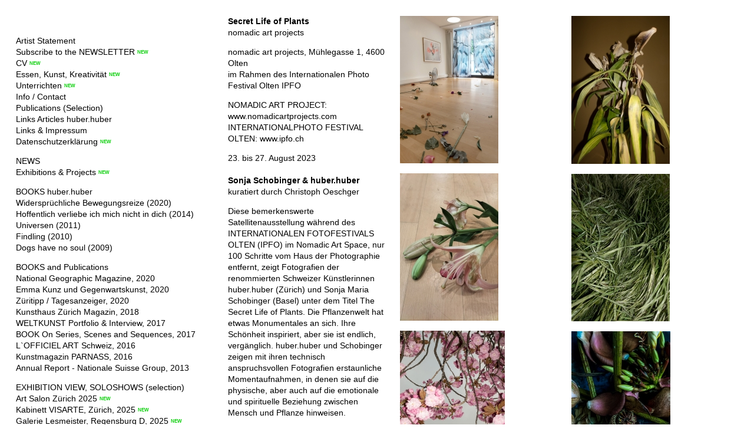

--- FILE ---
content_type: text/html; charset=utf-8
request_url: https://huberhuber.com/index.php/exhibition/secret-life-of-plants-2023/
body_size: 12525
content:
<!doctype html>
<html lang='de-de'>
<head>
<meta charset='utf-8'>
<title>Secret Life of Plants, 2023 : HUBER.HUBER</title>

<link rel='alternate' type='application/rss+xml' title='RSS' href='https://huberhuber.com/xml/' />
<link rel='stylesheet' href='https://huberhuber.com/ndxzsite/huber/reset.css?v=2.1.6' type='text/css' />
<link rel='stylesheet' href='https://huberhuber.com/ndxzsite/huber/base.css?v=2.1.6' type='text/css' />
<link rel='stylesheet' href='https://huberhuber.com/ndxzsite/huber/style.css?v=2.1.6' type='text/css' />
<style type='text/css'>
#wrap-columns { width: auto; }
#exhibit .thin #img-container p,
#exhibit .thin #img-container code,
#exhibit .thin #img-container blockquote 
{ width: auto; margin-right: 25px; }
#exhibit .picture a { background: transparent; }
.thin { clear: both; }
.inner-picture { margin-bottom: 0px; }
.picture_holder { margin-bottom: 12px; margin-right: 25px; }
</style>

<script type='text/javascript' src='https://huberhuber.com/ndxzsite/js/jquery.js?v=2.1.6'></script>
<script type='text/javascript' src='https://huberhuber.com/ndxzsite/js/jquery.ndxz_expander.js?v=2.1.6'></script>
<script type='text/javascript' src='https://huberhuber.com/ndxzsite/js/statistics.js?v=2.1.6'></script>
<script type='text/javascript' src='https://huberhuber.com/ndxzsite/js/jquery.columnizer.js?v=2.1.6'></script>
<script type='text/javascript'>
var baseurl = 'https://huberhuber.com';
var column_width = 25;
var image_width = 250;
</script>

<script type='text/javascript'>
$(document).ready(function()
{
	$('.picture_holder').addClass('dontsplit');
$('#img-container').columnize({ width: 275, lastNeverTallest: true });
	$('ul.section').ndxzExpander();
});
</script>

</head>
<body class='exhibits section-8 exhibit-551 format-documenta'>
<div id='index'>
<div class='container'>

<div class='top'><p><script src="https://app.privacybee.io/cookie-banner.js" website-id="cmeigrly201gl1283m9mcepk5"></script><br />
</p></div>
<ul class='section' id='section_1'>
<li id='exhibit_544' class='exhibit_title'><a href='https://huberhuber.com/index.php/artist-statement-2023/'>Artist Statement</a></li>
<li id='exhibit_451' class='exhibit_title'><a href='https://huberhuber.com/index.php/newsletter/'>Subscribe to the NEWSLETTER</a>&nbsp;<sup class='new_exhibit'></sup></li>
<li id='exhibit_131' class='exhibit_title'><a href='https://huberhuber.com/index.php/cv/'>CV</a>&nbsp;<sup class='new_exhibit'></sup></li>
<li id='exhibit_579' class='exhibit_title'><a href='https://huberhuber.com/index.php/essen-kunst-kreativitaet/'>Essen, Kunst, Kreativität</a>&nbsp;<sup class='new_exhibit'></sup></li>
<li id='exhibit_563' class='exhibit_title'><a href='https://huberhuber.com/index.php/teaching/'>Unterrichten</a>&nbsp;<sup class='new_exhibit'></sup></li>
<li id='exhibit_128' class='exhibit_title'><a href='https://huberhuber.com/index.php/info--contact/'>Info / Contact</a></li>
<li id='exhibit_136' class='exhibit_title'><a href='https://huberhuber.com/index.php/publications-selection/'>Publications (Selection)</a></li>
<li id='exhibit_19' class='exhibit_title'><a href='https://huberhuber.com/index.php/links-articles-/'>Links Articles huber.huber</a></li>
<li id='exhibit_164' class='exhibit_title'><a href='https://huberhuber.com/index.php/impressum/links--impressum/'>Links & Impressum</a></li>
<li id='exhibit_543' class='exhibit_title'><a href='https://huberhuber.com/index.php/datenschutzerklaerung/2/'>Datenschutzerklärung</a>&nbsp;<sup class='new_exhibit'></sup></li>
</ul>
<ul class='section' id='section_21'>
<li id='section_title_21'><span id='section_link_21' class='section_title'>NEWS</span>
<ul>
<li id='exhibit_287' class='exhibit_title'><a href='https://huberhuber.com/index.php/news/news/'>Exhibitions & Projects</a>&nbsp;<sup class='new_exhibit'></sup></li>
</ul>
</li>
</ul>
<ul class='section' id='section_15'>
<li id='section_title_15'><span id='section_link_15' class='section_title'>BOOKS huber.huber</span>
<ul>
<li id='exhibit_423' class='exhibit_title'><a href='https://huberhuber.com/index.php/books/widerspruechliche-bewegungsreize-2020/'>Widersprüchliche Bewegungsreize (2020)</a></li>
<li id='exhibit_253' class='exhibit_title'><a href='https://huberhuber.com/index.php/books/hoffentlich-verliebe-ich-mich-nicht-in-dich-2014/'>Hoffentlich verliebe ich mich nicht in dich (2014)</a></li>
<li id='exhibit_108' class='exhibit_title'><a href='https://huberhuber.com/index.php/books/universen/'>Universen (2011)</a></li>
<li id='exhibit_112' class='exhibit_title'><a href='https://huberhuber.com/index.php/books/findling-2010/'>Findling (2010)</a></li>
<li id='exhibit_109' class='exhibit_title'><a href='https://huberhuber.com/index.php/books/dogs-have-no-soul/'>Dogs have no soul (2009)</a></li>
</ul>
</li>
</ul>
<ul class='section' id='section_24'>
<li id='section_title_24'><span id='section_link_24' class='section_title'>BOOKS and Publications </span>
<ul>
<li id='exhibit_428' class='exhibit_title'><a href='https://huberhuber.com/index.php/books-and-publications/national-geographic-magazine-2020/'>National Geographic Magazine, 2020</a></li>
<li id='exhibit_430' class='exhibit_title'><a href='https://huberhuber.com/index.php/books-and-publications/emma-kunz-und-gegenwartskunst-2020/'>Emma Kunz und Gegenwartskunst, 2020</a></li>
<li id='exhibit_427' class='exhibit_title'><a href='https://huberhuber.com/index.php/books-and-publications/zueritipp--tagesanzeiger-2020/'>Züritipp / Tagesanzeiger, 2020</a></li>
<li id='exhibit_382' class='exhibit_title'><a href='https://huberhuber.com/index.php/books-and-publications/2018-kunsthaus-zuerich-magazin/'>Kunsthaus Zürich Magazin, 2018</a></li>
<li id='exhibit_345' class='exhibit_title'><a href='https://huberhuber.com/index.php/books-and-publications/weltkunstmagazin-portfolio--interview-2017/'>WELTKUNST Portfolio & Interview, 2017</a></li>
<li id='exhibit_360' class='exhibit_title'><a href='https://huberhuber.com/index.php/books-and-publications/book-on-series-scenes-and-sequences-2017/'>BOOK On Series, Scenes and Sequences, 2017</a></li>
<li id='exhibit_346' class='exhibit_title'><a href='https://huberhuber.com/index.php/books-and-publications/lofficiel-art-schweiz-2016-/'>L`OFFICIEL ART Schweiz, 2016</a></li>
<li id='exhibit_347' class='exhibit_title'><a href='https://huberhuber.com/index.php/books-and-publications/kunstmagazin-parnass-2016/'>Kunstmagazin PARNASS, 2016</a></li>
<li id='exhibit_261' class='exhibit_title'><a href='https://huberhuber.com/index.php/books/annual-report-2012---nationale-suisse-group-2013/'>Annual Report - Nationale Suisse Group, 2013</a></li>
</ul>
</li>
</ul>
<ul class='section' id='section_17'>
<li id='section_title_17'><span id='section_link_17' class='section_title'>EXHIBITION VIEW, SOLOSHOWS (selection)</span>
<ul>
<li id='exhibit_577' class='exhibit_title'><a href='https://huberhuber.com/index.php/solo/art-salon-zuerich-2015/'>Art Salon Zürich 2025</a>&nbsp;<sup class='new_exhibit'></sup></li>
<li id='exhibit_576' class='exhibit_title'><a href='https://huberhuber.com/index.php/solo/kabinet-visarte-zuerich-2025/'>Kabinett VISARTE, Zürich, 2025</a>&nbsp;<sup class='new_exhibit'></sup></li>
<li id='exhibit_570' class='exhibit_title'><a href='https://huberhuber.com/index.php/solo/no-harmony/'>Galerie Lesmeister, Regensburg D, 2025</a>&nbsp;<sup class='new_exhibit'></sup></li>
<li id='exhibit_565' class='exhibit_title'><a href='https://huberhuber.com/index.php/solo/ameo-zuerich-202425/'>Ameo, Zürich 2024/25</a></li>
<li id='exhibit_548' class='exhibit_title'><a href='https://huberhuber.com/index.php/solo/kunstmuseum-olten-ch-2024/'>Kunstmuseum Olten, CH, 2024</a></li>
<li id='exhibit_528' class='exhibit_title'><a href='https://huberhuber.com/index.php/solo/galerie-luciano-fasciati-chur-ch/'>Galerie Luciano Fasciati, Chur CH, 2023</a></li>
<li id='exhibit_514' class='exhibit_title'><a href='https://huberhuber.com/index.php/solo/kunsthalle-wil-wil-ch/'>Kunsthalle Wil, Wil CH, 2022</a></li>
<li id='exhibit_497' class='exhibit_title'><a href='https://huberhuber.com/index.php/solo/kunstkasten-winterthur-ch-2022/'>Kunstkasten, Winterthur CH, 2022</a></li>
<li id='exhibit_493' class='exhibit_title'><a href='https://huberhuber.com/index.php/solo/galerie-duflonracz-bern-ch-2022/'>Galerie DuflonRacz, Bern CH, 2022</a></li>
<li id='exhibit_485' class='exhibit_title'><a href='https://huberhuber.com/index.php/solo/universitaetskirche-marburg-d-2022/'>Universitätskirche Marburg D, 2022</a></li>
<li id='exhibit_446' class='exhibit_title'><a href='https://huberhuber.com/index.php/solo/kunsthaus-zofingen-ch-2020/'>Kunsthaus Zofingen CH, 2020</a></li>
<li id='exhibit_445' class='exhibit_title'><a href='https://huberhuber.com/index.php/solo/kirche-industrie-zuerich-2020/'>Kirche Industrie, Zürich, 2020</a></li>
<li id='exhibit_415' class='exhibit_title'><a href='https://huberhuber.com/index.php/exhibition/galerie-duflonracz-bruxelle-be-2019/'>Galerie DuflonRacz, Bruxelle BE, 2019</a></li>
<li id='exhibit_385' class='exhibit_title'><a href='https://huberhuber.com/index.php/solo/naturhistorisches-museum-bern-2018/'>Naturhistorisches Museum Bern, 2018</a></li>
<li id='exhibit_384' class='exhibit_title'><a href='https://huberhuber.com/index.php/solo/galerie-duflonracz-bern-2018/'>Galerie DuflonRacz, Bern, 2018</a></li>
<li id='exhibit_373' class='exhibit_title'><a href='https://huberhuber.com/index.php/solo/kunstraum-aarau-ch-2018/'>Kunstraum Aarau CH, 2018</a></li>
<li id='exhibit_367' class='exhibit_title'><a href='https://huberhuber.com/index.php/solo/aux-losanges-tschiertschen-ch/'>Aux Losanges, Tschiertschen CH, 2018</a></li>
<li id='exhibit_359' class='exhibit_title'><a href='https://huberhuber.com/index.php/solo/galerie-widmertheodoridis-eschlikon-ch/'>Galerie widmertheodoridis, Eschlikon CH, 2017</a></li>
<li id='exhibit_357' class='exhibit_title'><a href='https://huberhuber.com/index.php/solo/helvetia-art-foyer-basel-2017/'>Helvetia Art Foyer, Basel, 2017</a></li>
<li id='exhibit_356' class='exhibit_title'><a href='https://huberhuber.com/index.php/solo/unseen-co-op-amsterdam-nl-2017/'>Unseen CO-OP, Amsterdam NL, 2017</a></li>
<li id='exhibit_343' class='exhibit_title'><a href='https://huberhuber.com/index.php/solo/galerie-isabelle-lesmeister-regensburg-d/'>Galerie Lesmeister, Regensburg D, 2017</a></li>
<li id='exhibit_340' class='exhibit_title'><a href='https://huberhuber.com/index.php/solo/reformierte-kirche-zuerich-altstetten-2017/'>Reformierte Kirche Zürich Altstetten, 2017</a></li>
<li id='exhibit_338' class='exhibit_title'><a href='https://huberhuber.com/index.php/solo/galerie-duflonracz-bruxelle-2016/'>Galerie DuflonRacz, Bruxelle BE, 2016</a></li>
<li id='exhibit_336' class='exhibit_title'><a href='https://huberhuber.com/index.php/solo/kers-gallery-amsterdam-nl-2016/'>Kers Gallery, Amsterdam NL, 2016</a></li>
<li id='exhibit_319' class='exhibit_title'><a href='https://huberhuber.com/index.php/solo/galerie-duflonracz-bern-2016/'>Galerie DuflonRacz, Bern 2016</a></li>
<li id='exhibit_318' class='exhibit_title'><a href='https://huberhuber.com/index.php/solo/kunsthallea-arbon-arbon-2016/'>Kunsthalle Arbon, 2016</a></li>
<li id='exhibit_327' class='exhibit_title'><a href='https://huberhuber.com/index.php/solo/presse-kunsthalle-arbon/'>Presse: Kunsthalle Arbon</a></li>
<li id='exhibit_311' class='exhibit_title'><a href='https://huberhuber.com/index.php/solo/tableau-zurich-2015/'>TABLEAU ZURICH, 2015</a></li>
<li id='exhibit_303' class='exhibit_title'><a href='https://huberhuber.com/index.php/solo/aragauer-kunsthaus-aarau-2015/'>Aargauer Kunsthaus, Aarau, 2015</a></li>
<li id='exhibit_307' class='exhibit_title'><a href='https://huberhuber.com/index.php/solo/aarauer-kunsthaus-handout/'>Aarauer Kunsthaus Handout E / D</a></li>
<li id='exhibit_308' class='exhibit_title'><a href='https://huberhuber.com/index.php/solo/presse-aargauer-kunsthaus/'>Presse: Aargauer Kunsthaus</a></li>
<li id='exhibit_249' class='exhibit_title'><a href='https://huberhuber.com/index.php/solo/museum-baerengasse-zuerich-2014/'>Museum Bärengasse, Zürich, 2014</a></li>
<li id='exhibit_243' class='exhibit_title'><a href='https://huberhuber.com/index.php/solo/galerie-pesko-lenzerheide-2013/'>Galerie Pesko, Lenzerheide, 2013</a></li>
<li id='exhibit_238' class='exhibit_title'><a href='https://huberhuber.com/index.php/solo/forum-vebikus-schaffhausen-2013/'>Forum Vebikus, Schaffhausen, 2013</a></li>
<li id='exhibit_227' class='exhibit_title'><a href='https://huberhuber.com/index.php/solo/hauser-gallery-zuerich-2013/'>Hauser Gallery, Zürich, 2013</a></li>
<li id='exhibit_226' class='exhibit_title'><a href='https://huberhuber.com/index.php/solo/duflonracz--artcontemporain-bern-2013/'>Galerie DuflonRacz, Bern, 2013</a></li>
<li id='exhibit_210' class='exhibit_title'><a href='https://huberhuber.com/index.php/solo/widmertheodoridis-contemporary-zuerich-2012-/'>Projectspace Ehegraben Zürich, 2012</a></li>
<li id='exhibit_205' class='exhibit_title'><a href='https://huberhuber.com/index.php/lokal-int-biel-2012/'>Lokal-Int Biel, 2012</a></li>
<li id='exhibit_192' class='exhibit_title'><a href='https://huberhuber.com/index.php/solo/micamera-milano-2012/'>MiCamera Milano, 2012</a></li>
<li id='exhibit_110' class='exhibit_title'><a href='https://huberhuber.com/index.php/exhibition/show-dienstgebaeude-zuerich-2011/'>Dienstgebäude Zürich, 2011</a></li>
<li id='exhibit_117' class='exhibit_title'><a href='https://huberhuber.com/index.php/exhibition/solo-etagen-loeb-bern-2011/'>Etagen Loeb Bern, 2011</a></li>
<li id='exhibit_116' class='exhibit_title'><a href='https://huberhuber.com/index.php/exhibition/solo-froh-ussicht-samstagern-2010/'>Froh Ussicht Samstagern, 2010</a></li>
<li id='exhibit_183' class='exhibit_title'><a href='https://huberhuber.com/index.php/presse/'>Presse: Froh Ussicht</a></li>
<li id='exhibit_118' class='exhibit_title'><a href='https://huberhuber.com/index.php/exhibition/solo-grand-palais-bern-2010/'>Grand Palais Bern, 2010</a></li>
<li id='exhibit_115' class='exhibit_title'><a href='https://huberhuber.com/index.php/exhibition/solo-museo-c-darte-lugano-2009-/'>Museo C. d'Arte Lugano, 2009</a></li>
<li id='exhibit_127' class='exhibit_title'><a href='https://huberhuber.com/index.php/exhibition/solo-galerie-reinhard-hauff-stuttgart-2009/'>Galerie Reinhard Hauff Stuttgart, 2009</a></li>
<li id='exhibit_119' class='exhibit_title'><a href='https://huberhuber.com/index.php/exhibition/solo-galerie-links-bern-2009/'>Galerie LINKS Bern, 2009</a></li>
<li id='exhibit_17' class='exhibit_title'><a href='https://huberhuber.com/index.php/exhibition/show-kunsthaus-glarus/'>Kunsthaus Glarus, 2008</a></li>
<li id='exhibit_125' class='exhibit_title'><a href='https://huberhuber.com/index.php/exhibition/solo-suzie-q-g-van-orsouw-zuerich-2007/'>Suzie Q (van Orsouw) Zürich, 2007</a></li>
<li id='exhibit_173' class='exhibit_title'><a href='https://huberhuber.com/index.php/solo/presse/'> Presse: Suzie Q</a></li>
<li id='exhibit_126' class='exhibit_title'><a href='https://huberhuber.com/index.php/exhibition/solo-gallery-c-g-boerner-nyc-2007/'>Solo Gallery C. G. Boerner NYC, 2007</a></li>
<li id='exhibit_155' class='exhibit_title'><a href='https://huberhuber.com/index.php/solo/kulturpreis-julius-baer-2006/'>Kulturpreis Julius Bär, 2006</a></li>
</ul>
</li>
</ul>
<ul class='section active_section' id='section_8'>
<li id='section_title_8'><span id='section_link_8' class='section_title'>EXHIBITION VIEW, GROUPSHOWS (selection)</span>
<ul>
<li id='exhibit_580' class='exhibit_title'><a href='https://huberhuber.com/index.php/exhibition/garten-der-wildnis-2025/'>Garten der Wildnis, 2025</a>&nbsp;<sup class='new_exhibit'></sup></li>
<li id='exhibit_575' class='exhibit_title'><a href='https://huberhuber.com/index.php/exhibition/der-duft-von-gras-2025/'>Der Duft von Gras, 2025</a>&nbsp;<sup class='new_exhibit'></sup></li>
<li id='exhibit_573' class='exhibit_title'><a href='https://huberhuber.com/index.php/exhibition/in-der-zwischenloesung-2025/'>In der Zwischenlösung, 2025</a>&nbsp;<sup class='new_exhibit'></sup></li>
<li id='exhibit_566' class='exhibit_title'><a href='https://huberhuber.com/index.php/exhibition/modell-neutralitaet/'>Modell Neutralität, 2025</a>&nbsp;<sup class='new_exhibit'></sup></li>
<li id='exhibit_564' class='exhibit_title'><a href='https://huberhuber.com/index.php/exhibition/flag-2024/'>FLAG, 2024</a></li>
<li id='exhibit_554' class='exhibit_title'><a href='https://huberhuber.com/index.php/exhibition/sag-mir-wo-die-blumen-sind-2024/'>Sag mir, wo die Blumen sind, 2024</a></li>
<li id='exhibit_553' class='exhibit_title'><a href='https://huberhuber.com/index.php/exhibition/im-rauschen-der-dinge-2024/'>Im Rausch(en) der Dinge, 2024</a></li>
<li id='exhibit_550' class='exhibit_title'><a href='https://huberhuber.com/index.php/exhibition/werkschau-23-kanton-zuerich-2023/'>Werkschau 23, Kanton Zürich 2023</a></li>
<li id='exhibit_549' class='exhibit_title'><a href='https://huberhuber.com/index.php/exhibition/grosse-regionale-202324/'>Grosse Regionale, 2023</a></li>
<li id='exhibit_552' class='exhibit_title'><a href='https://huberhuber.com/index.php/exhibition/les-choses-dici-bas-2023/'>Les choses d'ici-bas, 2023</a></li>
<li id='exhibit_551' class='exhibit_title active'><a href='https://huberhuber.com/index.php/exhibition/secret-life-of-plants-2023/'>Secret Life of Plants, 2023</a></li>
<li id='exhibit_532' class='exhibit_title'><a href='https://huberhuber.com/index.php/exhibition/franz-hohler-hallo-guten-tag-oder-gute-nacht/'>Franz Hohler - Hallo. Guten Tag ..., 2023</a></li>
<li id='exhibit_529' class='exhibit_title'><a href='https://huberhuber.com/index.php/exhibition/3-stockwerk-2023/'>3. Stockwerk, 2023</a></li>
<li id='exhibit_517' class='exhibit_title'><a href='https://huberhuber.com/index.php/exhibition/hotel-noel---the-christmas-paradox-2022/'>HOTEL NOËL - The Christmas Paradox, 2022</a></li>
<li id='exhibit_515' class='exhibit_title'><a href='https://huberhuber.com/index.php/exhibition/fuer-immer-wald-2022/'>Für immer Wald, 2022</a></li>
<li id='exhibit_502' class='exhibit_title'><a href='https://huberhuber.com/index.php/exhibition/ecouter-la-terre-2022/'>Écouter la Terre, 2022</a></li>
<li id='exhibit_498' class='exhibit_title'><a href='https://huberhuber.com/index.php/exhibition/-take-care-kunst-und-medizin-2022/'> Take Care: Kunst und Medizin, 2022</a></li>
<li id='exhibit_495' class='exhibit_title'><a href='https://huberhuber.com/index.php/exhibition/akkustik-2022/'>AkkUSTIK, 2022</a></li>
<li id='exhibit_494' class='exhibit_title'><a href='https://huberhuber.com/index.php/exhibition/salon-de-printemps-2022/'>salon de printemps, 2022</a></li>
<li id='exhibit_481' class='exhibit_title'><a href='https://huberhuber.com/index.php/exhibition/auswahl-2021-2021/'>Auswahl 2021, 2021</a></li>
<li id='exhibit_478' class='exhibit_title'><a href='https://huberhuber.com/index.php/exhibition/xxl-le-dessin-en-grand-2021/'>XXL Le dessin en grand, 2021</a></li>
<li id='exhibit_477' class='exhibit_title'><a href='https://huberhuber.com/index.php/exhibition/art-dschieta---gletscherschmelze-2021/'>ART DSCHIETA - Gletscherschmelze, 2021</a></li>
<li id='exhibit_472' class='exhibit_title'><a href='https://huberhuber.com/index.php/exhibition/biennale-voruebergehend-2021/'>Biennale VORÜBER_GEHEND, 2021</a></li>
<li id='exhibit_461' class='exhibit_title'><a href='https://huberhuber.com/index.php/exhibition/memory-2021/'>Memory, 2021</a></li>
<li id='exhibit_450' class='exhibit_title'><a href='https://huberhuber.com/index.php/exhibition/stillleben-2020/'>STILL_LEBEN, 2020</a></li>
<li id='exhibit_447' class='exhibit_title'><a href='https://huberhuber.com/index.php/exhibition/an-unsubstantial-territory-2020/'>An Unsubstantial Territory, 2020</a></li>
<li id='exhibit_441' class='exhibit_title'><a href='https://huberhuber.com/index.php/exhibition/werkschau-20-kanton-zuerich-2020/'>Werkschau 20, Kanton Zürich, 2020</a></li>
<li id='exhibit_440' class='exhibit_title'><a href='https://huberhuber.com/index.php/exhibition/art-biesenthal-2020-/'>ART Biesenthal 2020 </a></li>
<li id='exhibit_438' class='exhibit_title'><a href='https://huberhuber.com/index.php/exhibition/last-exit-eden-2020/'>Last Exit Eden, 2020</a></li>
<li id='exhibit_432' class='exhibit_title'><a href='https://huberhuber.com/index.php/exhibition/die-grosse-gartenshow-2020/'>Die grosse Gartenshow, 2020</a></li>
<li id='exhibit_429' class='exhibit_title'><a href='https://huberhuber.com/index.php/exhibition/emma-kunz-und-gegenwartskunst-2020/'>Emma Kunz und Gegenwartskunst, 2020</a></li>
<li id='exhibit_425' class='exhibit_title'><a href='https://huberhuber.com/index.php/exhibition/vorsicht-2020/'>VOR_SICHT, 2020</a></li>
<li id='exhibit_417' class='exhibit_title'><a href='https://huberhuber.com/index.php/exhibition/werkschau-19-kanton-zuerich-2019/'>Werkschau 19, Kanton Zürich 2019</a></li>
<li id='exhibit_422' class='exhibit_title'><a href='https://huberhuber.com/index.php/exhibition/natur--zwischen-sehnsucht--wirklichkeit-2019-/'>NATUR – ZWISCHEN SEHNSUCHT & WIRKLICHKEIT, 2019 </a></li>
<li id='exhibit_414' class='exhibit_title'><a href='https://huberhuber.com/index.php/exhibition/double-trouble-2019/'>double trouble, 2019</a></li>
<li id='exhibit_412' class='exhibit_title'><a href='https://huberhuber.com/index.php/exhibition/begegnungen---rosenhuegel-chur-2019/'>BEGEGNUNGEN - Rosenhügel Chur, 2019</a></li>
<li id='exhibit_404' class='exhibit_title'><a href='https://huberhuber.com/index.php/exhibition/value-the-process-2019/'>Value the Process, 2019</a></li>
<li id='exhibit_401' class='exhibit_title'><a href='https://huberhuber.com/index.php/exhibition/serendipity-i/'>Serendipity I, 2019</a></li>
<li id='exhibit_387' class='exhibit_title'><a href='https://huberhuber.com/index.php/exhibition/textil-2019/'>TEXT_IL, 2019</a></li>
<li id='exhibit_402' class='exhibit_title'><a href='https://huberhuber.com/index.php/exhibition/heimspiel-2018/'>Heimspiel, 2018</a></li>
<li id='exhibit_374' class='exhibit_title'><a href='https://huberhuber.com/index.php/exhibition/ist-gut-nicht-gut-genug-2018/'>Ist gut nicht gut genug? 2018</a></li>
<li id='exhibit_389' class='exhibit_title'><a href='https://huberhuber.com/index.php/exhibition/zeichnen-2018/'>ZEICH(N)EN, 2018</a></li>
<li id='exhibit_375' class='exhibit_title'><a href='https://huberhuber.com/index.php/exhibition/white-noise-2018/'>white noise, 2018</a></li>
<li id='exhibit_388' class='exhibit_title'><a href='https://huberhuber.com/index.php/exhibition/stadt-land-fluss-2018/'>Stadt Land Fluss, 2018</a></li>
<li id='exhibit_358' class='exhibit_title'><a href='https://huberhuber.com/index.php/exhibition/werkschau-kanton-zuerich-2017/'>Werkschau 2017, Kanton Zürich, 2017</a></li>
<li id='exhibit_354' class='exhibit_title'><a href='https://huberhuber.com/index.php/exhibition/on-series-scenes-and-sequences-2017/'>On Series, Scenes and Sequences, 2017</a></li>
<li id='exhibit_355' class='exhibit_title'><a href='https://huberhuber.com/index.php/exhibition/corridor-iii-valdemar-daa-2017/'>«Corridor III: VALDEMAR DAA», 2017</a></li>
<li id='exhibit_349' class='exhibit_title'><a href='https://huberhuber.com/index.php/exhibition/biennale-refugium-2017/'>Biennale «Refugium», 2017</a></li>
<li id='exhibit_335' class='exhibit_title'><a href='https://huberhuber.com/index.php/exhibition/will-nature-make-a-man-of-me-yet-2016/'>Will Nature Make A Man Of Me Yet?, 2016</a></li>
<li id='exhibit_321' class='exhibit_title'><a href='https://huberhuber.com/index.php/exhibition/am-ort-art-public-chur-2016/'>AM ORT art public chur, 2016</a></li>
<li id='exhibit_312' class='exhibit_title'><a href='https://huberhuber.com/index.php/exhibition/werkschau-kanton-zuerich-2015/'>Werkschau Kanton Zürich, 2015</a></li>
<li id='exhibit_310' class='exhibit_title'><a href='https://huberhuber.com/index.php/exhibition/vatikan-tanz--alte-tapeten-2015/'>Vatikan, Tanz & alte Tapeten, 2015</a></li>
<li id='exhibit_302' class='exhibit_title'><a href='https://huberhuber.com/index.php/exhibition/kristall-2015/'>Kristall, 2015</a></li>
<li id='exhibit_270' class='exhibit_title'><a href='https://huberhuber.com/index.php/exhibition/anthroposphere-201415/'>Anthroposphere, 2014/15</a></li>
<li id='exhibit_265' class='exhibit_title'><a href='https://huberhuber.com/index.php/exhibition/herrliche-zeiten-2014/'>"Herrliche Zeiten", 2014</a></li>
<li id='exhibit_257' class='exhibit_title'><a href='https://huberhuber.com/index.php/exhibition/crash-on-you-2014/'>CRASH ON YOU, 2014</a></li>
<li id='exhibit_251' class='exhibit_title'><a href='https://huberhuber.com/index.php/exhibition/devant-derriere-2014/'>devant derrière, 2014</a></li>
<li id='exhibit_248' class='exhibit_title'><a href='https://huberhuber.com/index.php/exhibition/-the-museum-of-the-unwanted/'>The Museum of the Unwanted, 2014</a></li>
<li id='exhibit_237' class='exhibit_title'><a href='https://huberhuber.com/index.php/exhibition/blow-flies-2013/'>Blow Flies, 2013</a></li>
<li id='exhibit_228' class='exhibit_title'><a href='https://huberhuber.com/index.php/exhibition/talk-to-the-hand-2013/'>Talk to the Hand, 2013</a></li>
<li id='exhibit_222' class='exhibit_title'><a href='https://huberhuber.com/index.php/exhibition/formungen-2012/'>Formungen, 2012</a></li>
<li id='exhibit_206' class='exhibit_title'><a href='https://huberhuber.com/index.php/exhibition/swiss-art-awards-2012/'>Swiss Art Awards, 2012</a></li>
<li id='exhibit_207' class='exhibit_title'><a href='https://huberhuber.com/index.php/exhibition/arte-hotel-breagaglia-2012/'>Arte Hotel Bregaglia, 2012</a></li>
<li id='exhibit_200' class='exhibit_title'><a href='https://huberhuber.com/index.php/exhibition/shine-on-you-crazy-diamond-2012/'>Shine On You Crazy Diamond, 2012</a></li>
<li id='exhibit_199' class='exhibit_title'><a href='https://huberhuber.com/index.php/exhibition/saeen-ernten-gluecklich-sein-2012/'>«Säen, ernten, glücklich sein», 2012</a></li>
<li id='exhibit_195' class='exhibit_title'><a href='https://huberhuber.com/index.php/exhibition/wuchern-und-wachsen-2012/'>wuchern und wachsen, 2012</a></li>
<li id='exhibit_196' class='exhibit_title'><a href='https://huberhuber.com/index.php/exhibition/abwehr-2012/'>Abwehr, 2012</a></li>
<li id='exhibit_187' class='exhibit_title'><a href='https://huberhuber.com/index.php/exhibition/tired-of-the-guessing-game---episode-ii-2012/'>Tired of the Guessing Game - Episode II, 2012</a></li>
<li id='exhibit_161' class='exhibit_title'><a href='https://huberhuber.com/index.php/exhibition/meine-fuesse-gehen-lieber-aus-der-zeit-2011/'>Meine Füße gehen lieber aus der Zeit. 2011</a></li>
<li id='exhibit_159' class='exhibit_title'><a href='https://huberhuber.com/index.php/exhibition/neuzugaenge-des-glarner-kunstvereins-2011/'>Neuzugänge des Glarner Kunstvereins, 2011</a></li>
<li id='exhibit_151' class='exhibit_title'><a href='https://huberhuber.com/index.php/exhibition/voici-un-dessin-suisse-1990---2010-group-2011/'>Voici un dessin suisse, 2011</a></li>
<li id='exhibit_149' class='exhibit_title'><a href='https://huberhuber.com/index.php/exhibition/arte-hotel-bregaglia-group-2011/'>Arte Hotel Bregaglia, 2011</a></li>
<li id='exhibit_162' class='exhibit_title'><a href='https://huberhuber.com/index.php/exhibition/portrait-of-the-artist-as-a-young-man-2011/'>Portrait of the Artist as a Young Man, 2011</a></li>
<li id='exhibit_231' class='exhibit_title'><a href='https://huberhuber.com/index.php/exhibition/ich-tier-du-mensch-2010/'>Ich Tier! (Du Mensch), 2010</a></li>
<li id='exhibit_181' class='exhibit_title'><a href='https://huberhuber.com/index.php/exhibition/yesterday-will-be-better-2010/'>Yesterday Will Be Better, 2010</a></li>
<li id='exhibit_145' class='exhibit_title'><a href='https://huberhuber.com/index.php/exhibition/a-thousand-endless-tales-group-2010/'>A Thousand Endless Tales, 2010</a></li>
<li id='exhibit_152' class='exhibit_title'><a href='https://huberhuber.com/index.php/exhibition/sperrgut-2010/'>Sperrgut, 2010</a></li>
<li id='exhibit_185' class='exhibit_title'><a href='https://huberhuber.com/index.php/exhibition/paarkunst-2010/'>Paarkunst, 2010</a></li>
<li id='exhibit_154' class='exhibit_title'><a href='https://huberhuber.com/index.php/exhibition/winternachtgarten-200910/'>Winternachtgarten, 2009/10</a></li>
<li id='exhibit_153' class='exhibit_title'><a href='https://huberhuber.com/index.php/exhibition/stipendium-vordenberge-gildewart-2009/'>Stipendium Vordemberge-Gildewart, 2009</a></li>
<li id='exhibit_157' class='exhibit_title'><a href='https://huberhuber.com/index.php/exhibition/the-garden-of-forking-paths-2009/'>the garden of forking paths, 2009</a></li>
<li id='exhibit_156' class='exhibit_title'><a href='https://huberhuber.com/index.php/exhibition/botanischer-wahnsinn/'>Botanischer Wahnsinn, 2009</a></li>
<li id='exhibit_160' class='exhibit_title'><a href='https://huberhuber.com/index.php/exhibition/shifting-identities-20082009/'>Shifting Identities, 2008/2009</a></li>
<li id='exhibit_158' class='exhibit_title'><a href='https://huberhuber.com/index.php/exhibition/nature-revisted-2007/'>nature revisted, 2007</a></li>
<li id='exhibit_150' class='exhibit_title'><a href='https://huberhuber.com/index.php/exhibition/gastauftritt-the-white-space--group-2006/'>Gastauftritt: The White Space, 2006</a></li>
</ul>
</li>
</ul>
<ul class='section' id='section_9'>
<li id='section_title_9'><span id='section_link_9' class='section_title'>SCULPTURES & OBJECTS</span>
<ul>
<li id='exhibit_582' class='exhibit_title'><a href='https://huberhuber.com/index.php/sculpures/vogelhaeuser-seleger-moor-2025/'>Vogelhäuser (Seleger Moor), 2025</a>&nbsp;<sup class='new_exhibit'></sup></li>
<li id='exhibit_539' class='exhibit_title'><a href='https://huberhuber.com/index.php/sculpures/whiteout-2023/'>Whiteout, 2023</a>&nbsp;<sup class='new_exhibit'></sup></li>
<li id='exhibit_561' class='exhibit_title'><a href='https://huberhuber.com/index.php/sculpures/from-another-world-2023/'>from another world, 2023</a>&nbsp;<sup class='new_exhibit'></sup></li>
<li id='exhibit_560' class='exhibit_title'><a href='https://huberhuber.com/index.php/sculpures/souvenir-2023/'>Souvenir, 2023</a>&nbsp;<sup class='new_exhibit'></sup></li>
<li id='exhibit_538' class='exhibit_title'><a href='https://huberhuber.com/index.php/sculpures/kuro---farben-der-nacht-2023/'>Kuro - Farben der Nacht, 2023</a></li>
<li id='exhibit_537' class='exhibit_title'><a href='https://huberhuber.com/index.php/sculpures/melancholia-2022/'>Melancholia, 2022</a></li>
<li id='exhibit_534' class='exhibit_title'><a href='https://huberhuber.com/index.php/sculpures/motoroel--autolack-2022/'>Motoröl & Autolack, 2022</a></li>
<li id='exhibit_536' class='exhibit_title'><a href='https://huberhuber.com/index.php/sculpures/ueberhitzung-2022/'>Überhitzung, 2022</a></li>
<li id='exhibit_500' class='exhibit_title'><a href='https://huberhuber.com/index.php/sculpures/phantominsel-2022/'>Phantominsel, 2022</a></li>
<li id='exhibit_499' class='exhibit_title'><a href='https://huberhuber.com/index.php/sculpures/fleischfressende-pflanze-2022/'>Fleischfressende Pflanze, 2022</a></li>
<li id='exhibit_475' class='exhibit_title'><a href='https://huberhuber.com/index.php/sculpures/eisberg-2021/'>Eisberg, 2021</a></li>
<li id='exhibit_463' class='exhibit_title'><a href='https://huberhuber.com/index.php/sculpures/wassertraeger-2020/'>Wasserträger, 2020</a></li>
<li id='exhibit_458' class='exhibit_title'><a href='https://huberhuber.com/index.php/sculpures/monolith-2020/'>Monolith, 2020</a></li>
<li id='exhibit_452' class='exhibit_title'><a href='https://huberhuber.com/index.php/sculpures/energy---green-apple-2020/'>energy - green apple, 2020</a></li>
<li id='exhibit_443' class='exhibit_title'><a href='https://huberhuber.com/index.php/sculpures/kombination-2020/'>Kombination, 2020</a></li>
<li id='exhibit_462' class='exhibit_title'><a href='https://huberhuber.com/index.php/sculpures/yohaku-no-bi-2020/'>Yohaku-no-bi, 2020</a></li>
<li id='exhibit_431' class='exhibit_title'><a href='https://huberhuber.com/index.php/sculpures/human-being-male-2020/'>human being (male), 2020</a></li>
<li id='exhibit_557' class='exhibit_title'><a href='https://huberhuber.com/index.php/sculpures/bienenarchitektur-2019/'>Bienenarchitektur, 2019</a>&nbsp;<sup class='new_exhibit'></sup></li>
<li id='exhibit_420' class='exhibit_title'><a href='https://huberhuber.com/index.php/sculpures/stolen-souls-2019/'>Stolen Souls, 2019</a></li>
<li id='exhibit_413' class='exhibit_title'><a href='https://huberhuber.com/index.php/sculpures/liebe--verschwiegenheit/'>Liebe & Verschwiegenheit, 2019</a></li>
<li id='exhibit_377' class='exhibit_title'><a href='https://huberhuber.com/index.php/sculpures/petrichor-2018/'>Petrichor, 2018</a></li>
<li id='exhibit_386' class='exhibit_title'><a href='https://huberhuber.com/index.php/sculpures/nest-2018/'>Nest, 2018</a></li>
<li id='exhibit_411' class='exhibit_title'><a href='https://huberhuber.com/index.php/sculpures/vogelhaeuser-emmenbruecke-2018/'>Vogelhäuser (Emmenbrücke), 2018</a></li>
<li id='exhibit_407' class='exhibit_title'><a href='https://huberhuber.com/index.php/sculpures/fade-to-black-2018/'>Fade to Black, 2018</a></li>
<li id='exhibit_410' class='exhibit_title'><a href='https://huberhuber.com/index.php/sculpures/stein-der-unwissenden-2018/'>Stein der Unwissenden, 2018</a></li>
<li id='exhibit_408' class='exhibit_title'><a href='https://huberhuber.com/index.php/sculpures/idyll-2018/'>Idyll I, 2018</a></li>
<li id='exhibit_409' class='exhibit_title'><a href='https://huberhuber.com/index.php/sculpures/idyll-ii-2018/'>Idyll II, 2018</a></li>
<li id='exhibit_350' class='exhibit_title'><a href='https://huberhuber.com/index.php/sculpures/versuch-2017/'>Versuch, 2017</a></li>
<li id='exhibit_113' class='exhibit_title'><a href='https://huberhuber.com/index.php/sculpures/the-end-2017/'>THE END, 2017</a></li>
<li id='exhibit_362' class='exhibit_title'><a href='https://huberhuber.com/index.php/sculpures/shelter-2017/'>Shelter, 2017</a></li>
<li id='exhibit_364' class='exhibit_title'><a href='https://huberhuber.com/index.php/melanin-2017/'>Melanin, 2017</a></li>
<li id='exhibit_361' class='exhibit_title'><a href='https://huberhuber.com/index.php/sculpures/figuren-2017/'>Figuren, 2017</a></li>
<li id='exhibit_365' class='exhibit_title'><a href='https://huberhuber.com/index.php/sculpures/interferenz-2017/'>Interferenz, 2017</a></li>
<li id='exhibit_326' class='exhibit_title'><a href='https://huberhuber.com/index.php/sculpures/energy-2016/'>Energy, 2016</a></li>
<li id='exhibit_322' class='exhibit_title'><a href='https://huberhuber.com/index.php/sculpures/ot-rainbow-stones-2016/'>O.T. (Rainbow Stones), 2016</a></li>
<li id='exhibit_329' class='exhibit_title'><a href='https://huberhuber.com/index.php/achatkonstrukt-201516/'>Achatkonstrukt, 2015/16</a></li>
<li id='exhibit_334' class='exhibit_title'><a href='https://huberhuber.com/index.php/sculpures/vogelhaeuser-chur-2016/'>Vogelhäuser (Chur), 2016</a></li>
<li id='exhibit_316' class='exhibit_title'><a href='https://huberhuber.com/index.php/sculpures/findling-vanity-no-3-2015/'>Findling (Vanity NO. 3), 2015</a></li>
<li id='exhibit_300' class='exhibit_title'><a href='https://huberhuber.com/index.php/sculpures/amor-und-psyche-2015/'>Amor und Psyche, 2015</a></li>
<li id='exhibit_317' class='exhibit_title'><a href='https://huberhuber.com/index.php/sculpures/camouflage-2015/'>Camouflage, 2015</a></li>
<li id='exhibit_330' class='exhibit_title'><a href='https://huberhuber.com/index.php/sculpures/verletzungen-2015/'>Verletzungen, 2015</a></li>
<li id='exhibit_297' class='exhibit_title'><a href='https://huberhuber.com/index.php/sculpures/gelehrtensteine-2015/'>Gelehrtensteine, 2015</a></li>
<li id='exhibit_189' class='exhibit_title'><a href='https://huberhuber.com/index.php/sculpures/ot-hybrida-2014/'>O.T. (Hybrida), 2014</a></li>
<li id='exhibit_255' class='exhibit_title'><a href='https://huberhuber.com/index.php/sculpures/energiefeld-2014/'>Energiefeld, 2014</a></li>
<li id='exhibit_254' class='exhibit_title'><a href='https://huberhuber.com/index.php/sculpures/dipol-2014/'>Dipol, 2014</a></li>
<li id='exhibit_262' class='exhibit_title'><a href='https://huberhuber.com/index.php/sculpures/cool-white-2014/'>cool white, 2014</a></li>
<li id='exhibit_233' class='exhibit_title'><a href='https://huberhuber.com/index.php/sculpures/collision-experiment-i-2013/'>Collision Experiment I, 2013</a></li>
<li id='exhibit_256' class='exhibit_title'><a href='https://huberhuber.com/index.php/sculpures/havarie-2013/'>Havarie, 2013</a></li>
<li id='exhibit_246' class='exhibit_title'><a href='https://huberhuber.com/index.php/sculpures/hermetik-2013/'>Hermetik, 2013</a></li>
<li id='exhibit_240' class='exhibit_title'><a href='https://huberhuber.com/index.php/sculpures/tuning-2013/'>Tuning, 2013</a></li>
<li id='exhibit_245' class='exhibit_title'><a href='https://huberhuber.com/index.php/sculpures/elstern-2013/'>Elstern, 2013</a></li>
<li id='exhibit_203' class='exhibit_title'><a href='https://huberhuber.com/index.php/sculpures/mischkristalle-2012/'>Mischkristalle, 2012</a></li>
<li id='exhibit_197' class='exhibit_title'><a href='https://huberhuber.com/index.php/sculpures/human-made-ii-2012/'>Human-Made II, 2012</a></li>
<li id='exhibit_221' class='exhibit_title'><a href='https://huberhuber.com/index.php/sculpures/transformation-2012/'>Transformation, 2012</a></li>
<li id='exhibit_129' class='exhibit_title'><a href='https://huberhuber.com/index.php/sculpures/human-made-butterfly--crystal-2011/'>Human-Made I (...), 2011</a></li>
<li id='exhibit_78' class='exhibit_title'><a href='https://huberhuber.com/index.php/sculpures/myrrha-2011/'>Myrrha, 2011</a></li>
<li id='exhibit_79' class='exhibit_title'><a href='https://huberhuber.com/index.php/sculpures/phoenix-2011/'>Phoenix, 2011</a></li>
<li id='exhibit_75' class='exhibit_title'><a href='https://huberhuber.com/index.php/sculpures/black-newspaper-2011/'>Black Newspaper, 2011</a></li>
<li id='exhibit_81' class='exhibit_title'><a href='https://huberhuber.com/index.php/sculpures/save-our-souls-2011/'>Save our Souls, 2011</a></li>
<li id='exhibit_132' class='exhibit_title'><a href='https://huberhuber.com/index.php/sculpures/blinder-spiegel-2010/'>Blinder Spiegel, 2010</a></li>
<li id='exhibit_74' class='exhibit_title'><a href='https://huberhuber.com/index.php/sculpures/findling-vanity-no1-2010/'>Findling (Vanity NO. 1), 2010</a></li>
<li id='exhibit_73' class='exhibit_title'><a href='https://huberhuber.com/index.php/sculpures/goodbye-blue-sky-2010/'>Goodbye Blue Sky, 2010</a></li>
<li id='exhibit_71' class='exhibit_title'><a href='https://huberhuber.com/index.php/sculpures/vogelhaeuser-rapperswil-2010/'>Vogelhäuser (Rapperswil), 2010</a></li>
<li id='exhibit_68' class='exhibit_title'><a href='https://huberhuber.com/index.php/sculpures/gott-ist-tot-2009/'>Gott IST TOT, 2009</a></li>
<li id='exhibit_67' class='exhibit_title'><a href='https://huberhuber.com/index.php/sculpures/genesis-2009/'>Genesis, 2009</a></li>
<li id='exhibit_66' class='exhibit_title'><a href='https://huberhuber.com/index.php/sculpures/capitalis-1-2009/'>Capitalis 1, 2009</a></li>
<li id='exhibit_65' class='exhibit_title'><a href='https://huberhuber.com/index.php/sculpures/between-them-2009/'>Between them, 2009</a></li>
<li id='exhibit_64' class='exhibit_title'><a href='https://huberhuber.com/index.php/sculpures/aberration-2009/'>Aberration, 2009</a></li>
<li id='exhibit_63' class='exhibit_title'><a href='https://huberhuber.com/index.php/sculpures/vogelhauser-glarus-2008/'>Vogelhäuser (Glarus), 2008</a></li>
<li id='exhibit_62' class='exhibit_title'><a href='https://huberhuber.com/index.php/sculpures/leichter-als-21-gramm--2008/'>Leichter als 21 Gramm, 2008</a></li>
<li id='exhibit_59' class='exhibit_title'><a href='https://huberhuber.com/index.php/sculpures/white-flag--bleached-flag/'>White Flag / Bleached Flag 2007</a></li>
<li id='exhibit_57' class='exhibit_title'><a href='https://huberhuber.com/index.php/sculpures/hidden-track-vogelhaeuser-nyc-2007/'>Hidden Track: Vogelhäuser (NYC), 2007</a></li>
<li id='exhibit_55' class='exhibit_title'><a href='https://huberhuber.com/index.php/sculpures/break-on-through-to-the-other-side-2007/'>Break on Through to the Other Side, 2007</a></li>
<li id='exhibit_137' class='exhibit_title'><a href='https://huberhuber.com/index.php/sculpures/mikrounversum-gleichgewicht-2006/'>Mikrounversum (Gleichgewicht?), 2006</a></li>
<li id='exhibit_186' class='exhibit_title'><a href='https://huberhuber.com/index.php/sculpures/vogelhaeuser-elle-et-lui-2006/'>Vogelhäuser: elle et lui, 2006</a></li>
<li id='exhibit_58' class='exhibit_title'><a href='https://huberhuber.com/index.php/sculpures/vogelhaeuser-zurich-2005/'>Vogelhäuser (Zürich), 2005</a></li>
</ul>
</li>
</ul>
<ul class='section' id='section_10'>
<li id='section_title_10'><span id='section_link_10' class='section_title'>INSTALLATIONS</span>
<ul>
<li id='exhibit_583' class='exhibit_title'><a href='https://huberhuber.com/index.php/installation/shelter-outdoor-2025/'>Shelter (Outdoor), 2025</a>&nbsp;<sup class='new_exhibit'></sup></li>
<li id='exhibit_581' class='exhibit_title'><a href='https://huberhuber.com/index.php/installation/schoene-neophyten-2025/'>Schöne Neophyten, 2025</a>&nbsp;<sup class='new_exhibit'></sup></li>
<li id='exhibit_578' class='exhibit_title'><a href='https://huberhuber.com/index.php/installation/requiem-2025/'>Requiem, 2025</a>&nbsp;<sup class='new_exhibit'></sup></li>
<li id='exhibit_568' class='exhibit_title'><a href='https://huberhuber.com/index.php/installation/no-war-2025/'>NO WAR, 2025</a>&nbsp;<sup class='new_exhibit'></sup></li>
<li id='exhibit_567' class='exhibit_title'><a href='https://huberhuber.com/index.php/installation/schatten-der-vergangenheit-2024/'>Schatten der Vergangenheit, 2024</a>&nbsp;<sup class='new_exhibit'></sup></li>
<li id='exhibit_556' class='exhibit_title'><a href='https://huberhuber.com/index.php/installation/stillstand-der-zeit-2024/'>Stillstand der Zeit, 2024</a>&nbsp;<sup class='new_exhibit'></sup></li>
<li id='exhibit_559' class='exhibit_title'><a href='https://huberhuber.com/index.php/installation/whiteout-2024/'>Whiteout, 2024</a></li>
<li id='exhibit_535' class='exhibit_title'><a href='https://huberhuber.com/index.php/installation/new-age-2022/'>New Age, 2022</a></li>
<li id='exhibit_533' class='exhibit_title'><a href='https://huberhuber.com/index.php/installation/biotop-2022/'>Biotop, 2022</a></li>
<li id='exhibit_496' class='exhibit_title'><a href='https://huberhuber.com/index.php/installation/eisbaern-muessen-nie-weinen-2022/'>Eisbär'n müssen nie weinen, 2022</a></li>
<li id='exhibit_489' class='exhibit_title'><a href='https://huberhuber.com/index.php/installation/imagine-2022/'>IMAGINE, 2022</a></li>
<li id='exhibit_482' class='exhibit_title'><a href='https://huberhuber.com/index.php/installation/weil-ich-traeume-bin-ich-nicht-2021/'>Weil ich träume, bin ich nicht., 2021</a></li>
<li id='exhibit_471' class='exhibit_title'><a href='https://huberhuber.com/index.php/installation/funktionale-verstaedterung-2021/'>Funktionale Verstädterung, 2021</a></li>
<li id='exhibit_474' class='exhibit_title'><a href='https://huberhuber.com/index.php/installation/vom-sterben-der-gletscher-2021/'>Vom Sterben der Gletscher, 2021</a></li>
<li id='exhibit_457' class='exhibit_title'><a href='https://huberhuber.com/index.php/sculpures/regenbogenmaschinen-2020/'>Regenbogenmaschinen, 2020</a></li>
<li id='exhibit_439' class='exhibit_title'><a href='https://huberhuber.com/index.php/installation/die-zerbrechlichkeit-2020/'>Die Zerbrechlichkeit, 2020</a></li>
<li id='exhibit_416' class='exhibit_title'><a href='https://huberhuber.com/index.php/installation/wiese-2019/'>Wiese, 2019</a></li>
<li id='exhibit_397' class='exhibit_title'><a href='https://huberhuber.com/index.php/installation/hello-darkness-my-old-friend-2018/'>Hello darkness, my old friend, 2018</a></li>
<li id='exhibit_398' class='exhibit_title'><a href='https://huberhuber.com/index.php/installation/save-our-souls-2018/'>Save Our Souls, 2018</a></li>
<li id='exhibit_379' class='exhibit_title'><a href='https://huberhuber.com/index.php/installation/mnemosyne-2018/'>Mnemosyne, 2018</a></li>
<li id='exhibit_400' class='exhibit_title'><a href='https://huberhuber.com/index.php/installation/airflow---cithaerias-merolina-201718/'>airflow - Cithaerias Merolina, 2017/18</a></li>
<li id='exhibit_366' class='exhibit_title'><a href='https://huberhuber.com/index.php/installation/airflow---aporia-crataegi-2017/'>airflow - Aporia Crataegi, 2017</a></li>
<li id='exhibit_348' class='exhibit_title'><a href='https://huberhuber.com/index.php/installation/midas-2017/'>Midas, 2017</a></li>
<li id='exhibit_323' class='exhibit_title'><a href='https://huberhuber.com/index.php/installation/das-versprechen-2016/'>Das Versprechen, 2016</a></li>
<li id='exhibit_324' class='exhibit_title'><a href='https://huberhuber.com/index.php/installation/ot-verband-2015/'>O.T. (Verband), 2015</a></li>
<li id='exhibit_309' class='exhibit_title'><a href='https://huberhuber.com/index.php/installation/azod-ariel-mirei-2015/'>„Azod, Ariel, Mirei“, 2015</a></li>
<li id='exhibit_383' class='exhibit_title'><a href='https://huberhuber.com/index.php/installation/ytinav-2013/'>ytinaV, 2013</a></li>
<li id='exhibit_198' class='exhibit_title'><a href='https://huberhuber.com/index.php/installation/inkreis-2012/'>Inkreis, 2012</a></li>
<li id='exhibit_93' class='exhibit_title'><a href='https://huberhuber.com/index.php/installation/dunkles-licht-2011/'>Dunkles Licht, 2011</a></li>
<li id='exhibit_91' class='exhibit_title'><a href='https://huberhuber.com/index.php/installation/kristallzucht-2011/'>Kristallzucht, 2011 / 2012</a></li>
<li id='exhibit_94' class='exhibit_title'><a href='https://huberhuber.com/index.php/installation/vor-dem-ereignis---2011/'>Vor dem Ereignis ... , 2011</a></li>
<li id='exhibit_142' class='exhibit_title'><a href='https://huberhuber.com/index.php/installation/menschen-liebet-einander-2010/'>Menschen, liebet einander, 2010</a></li>
<li id='exhibit_163' class='exhibit_title'><a href='https://huberhuber.com/index.php/installation/ficus-benjamina/'>Ficus Benjamina, 2010</a></li>
<li id='exhibit_90' class='exhibit_title'><a href='https://huberhuber.com/index.php/installation/schatten-der-vergangenheit-2009/'>Schatten der Vergangenheit, 2009</a></li>
<li id='exhibit_89' class='exhibit_title'><a href='https://huberhuber.com/index.php/installation/ameisenstadt-2009/'>Ameisenstadt, 2009</a></li>
<li id='exhibit_138' class='exhibit_title'><a href='https://huberhuber.com/index.php/installation/szene-eines-schiffbruches-2008/'>Szene eines Schiffbruches, 2008</a></li>
<li id='exhibit_87' class='exhibit_title'><a href='https://huberhuber.com/index.php/installation/ot-zelt-2008/'>O.T. (Zelt), 2008</a></li>
<li id='exhibit_86' class='exhibit_title'><a href='https://huberhuber.com/index.php/installation/meteorite-recon-c-081-nwa-2008/'>Meteorite Recon # C-081 (NWA), 2008</a></li>
<li id='exhibit_85' class='exhibit_title'><a href='https://huberhuber.com/index.php/installation/lethe-2008/'>Lethe, 2008</a></li>
<li id='exhibit_84' class='exhibit_title'><a href='https://huberhuber.com/index.php/installation/die-andere-seite-2008/'>Die andere Seite, 2008</a></li>
<li id='exhibit_83' class='exhibit_title'><a href='https://huberhuber.com/index.php/installation/der-wolf-ist-tot--2008/'>Der Wolf ist tot - ..., 2008</a></li>
<li id='exhibit_82' class='exhibit_title'><a href='https://huberhuber.com/index.php/installation/ot-barbwire-2007/'>O.T. (Barbwire), 2007/2012</a></li>
</ul>
</li>
</ul>
<ul class='section' id='section_19'>
<li id='section_title_19'><span id='section_link_19' class='section_title'>ART AND ARCHITECTURE</span>
<ul>
<li id='exhibit_555' class='exhibit_title'><a href='https://huberhuber.com/index.php/art-and-archite/citius-altius-fortius-bzt-frauenfeld-2024/'>"citius, altius, fortius", BZT Frauenfeld, 2024</a>&nbsp;<sup class='new_exhibit'></sup></li>
<li id='exhibit_488' class='exhibit_title'><a href='https://huberhuber.com/index.php/art-and-archite/natur-versteht-keinen-spass-2021/'>"NATUR VERSTEHT KEINEN SPASS", 2021</a></li>
<li id='exhibit_372' class='exhibit_title'><a href='https://huberhuber.com/index.php/art-and-archite/parc-de-lamour-eternel-jardin-lausanne-2019/'>"Parc de l'amour éternel", Jardin Lausanne 2019</a></li>
<li id='exhibit_371' class='exhibit_title'><a href='https://huberhuber.com/index.php/art-and-archite/schwestern-kirche-zuerich-altstetten-2018/'>"SCHWESTERN", Kirche Zürich Altstetten, 2018</a></li>
<li id='exhibit_339' class='exhibit_title'><a href='https://huberhuber.com/index.php/art-and-archite/leuchtaesten-eingang-naturmuseum-stgallen-2016/'>"Leuchtkästen", Naturmuseum St.Gallen, 2016</a></li>
<li id='exhibit_239' class='exhibit_title'><a href='https://huberhuber.com/index.php/art-and-archite/das-geheimnis-ist-die-zeit/'>"Das Geheimnis ist die Zeit", 2013</a></li>
</ul>
</li>
</ul>
<ul class='section' id='section_14'>
<li id='section_title_14'><span id='section_link_14' class='section_title'>PHOTOS</span>
<ul>
<li id='exhibit_574' class='exhibit_title'><a href='https://huberhuber.com/index.php/photos/2005---2025/'>2005 - 2025, 2025</a></li>
<li id='exhibit_571' class='exhibit_title'><a href='https://huberhuber.com/index.php/photos/der-glueckliche-schneemann-2024/'>Der glückliche Schneemann, 2024</a></li>
<li id='exhibit_546' class='exhibit_title'><a href='https://huberhuber.com/index.php/photos/das-verschwinden-der-inseln-2023/'>Das Verschwinden der Inseln, 2023</a></li>
<li id='exhibit_547' class='exhibit_title'><a href='https://huberhuber.com/index.php/photos/tropennacht-2023/'>Tropennacht, 2023</a></li>
<li id='exhibit_527' class='exhibit_title'><a href='https://huberhuber.com/index.php/photos/friends-klein/'>FRIENDS klein, 2023</a></li>
<li id='exhibit_503' class='exhibit_title'><a href='https://huberhuber.com/index.php/photos/when-i-woke-up-this-morning-202122/'>When I woke up this morning, 2021/22</a></li>
<li id='exhibit_501' class='exhibit_title'><a href='https://huberhuber.com/index.php/photos/isla-fantasma-2022/'>Wolken - isla fantasma, 2022</a></li>
<li id='exhibit_507' class='exhibit_title'><a href='https://huberhuber.com/index.php/photos/das-mahl-2022/'>Das Mahl, 2022</a></li>
<li id='exhibit_492' class='exhibit_title'><a href='https://huberhuber.com/index.php/photos/traurige-tropen-2022/'>Traurige Tropen, 2022</a></li>
<li id='exhibit_506' class='exhibit_title'><a href='https://huberhuber.com/index.php/photos/-lost-island-2022/'>Lost Island, 2022</a></li>
<li id='exhibit_491' class='exhibit_title'><a href='https://huberhuber.com/index.php/photos/weil-ich-traeume-bin-ich-nicht-2021/'>Weil ich träume, bin ich nicht., 2021</a></li>
<li id='exhibit_464' class='exhibit_title'><a href='https://huberhuber.com/index.php/photos/staub-2020/'>Staub, 2020</a></li>
<li id='exhibit_453' class='exhibit_title'><a href='https://huberhuber.com/index.php/photos/portraets-ii-kunst-fuer-dihei-ab-1812021/'>Porträts II (Kunst für Dihei)</a></li>
<li id='exhibit_442' class='exhibit_title'><a href='https://huberhuber.com/index.php/photos/homo-sapiens-201920/'>Homo Sapiens, 2020</a></li>
<li id='exhibit_426' class='exhibit_title'><a href='https://huberhuber.com/index.php/photos/portraits-fuer-die-krise/'>Porträts I (Kunst für Dihei), April & Mai 2020</a></li>
<li id='exhibit_170' class='exhibit_title'><a href='https://huberhuber.com/index.php/photos/blitzableiter/'>Errette uns, 2009-2017</a></li>
<li id='exhibit_269' class='exhibit_title'><a href='https://huberhuber.com/index.php/photos/the-world-will-be-hotter-2015/'>the world will be hotter, 2015</a></li>
<li id='exhibit_252' class='exhibit_title'><a href='https://huberhuber.com/index.php/photos/azod-ariel-mirei-2014/'>„Azod, Ariel, Mirei“, 2014/15</a></li>
<li id='exhibit_267' class='exhibit_title'><a href='https://huberhuber.com/index.php/photos/totentrompete-2014/'>Totentrompete, 2014</a></li>
<li id='exhibit_247' class='exhibit_title'><a href='https://huberhuber.com/index.php/photos/-polypropylen-2014/'> Polypropylen, 2014</a></li>
<li id='exhibit_218' class='exhibit_title'><a href='https://huberhuber.com/index.php/photos/polypropylen-chromatic-2012/'>Polypropylen, 2012/14</a></li>
<li id='exhibit_208' class='exhibit_title'><a href='https://huberhuber.com/index.php/photos/sammlung-verlorener-dinge/'>Sammlung verlorener Dinge, 2012</a></li>
<li id='exhibit_171' class='exhibit_title'><a href='https://huberhuber.com/index.php/photos/ot-pflanze-und-stuetze-2010/'>O.T. (Pflanze und Stütze), 2010</a></li>
<li id='exhibit_101' class='exhibit_title'><a href='https://huberhuber.com/index.php/photos/pandora-2009/'>Pandora, 2009</a></li>
<li id='exhibit_133' class='exhibit_title'><a href='https://huberhuber.com/index.php/photos/hunde-haben-keine-seele-2007/'>Hunde haben keine Seele, 2007</a></li>
<li id='exhibit_102' class='exhibit_title'><a href='https://huberhuber.com/index.php/photos/ot-buddha-2006/'>O.T. (Buddha), 2006</a></li>
</ul>
</li>
</ul>
<ul class='section' id='section_2'>
<li id='section_title_2'><span id='section_link_2' class='section_title'>DRAWINGS</span>
<ul>
<li id='exhibit_419' class='exhibit_title'><a href='https://huberhuber.com/index.php/drawings/essences-2019/'>Essences, 2019</a></li>
<li id='exhibit_11' class='exhibit_title'><a href='https://huberhuber.com/index.php/works/editions/'>Polarisierte Ringelblumen, 2010/11</a></li>
<li id='exhibit_9' class='exhibit_title'><a href='https://huberhuber.com/index.php/works/installations/'>Protest, 2010</a></li>
<li id='exhibit_143' class='exhibit_title'><a href='https://huberhuber.com/index.php/drawings/handhabung-landschaft-2008/'>Handhabung (Landschaft), 2008</a></li>
<li id='exhibit_27' class='exhibit_title'><a href='https://huberhuber.com/index.php/drawings/white-flags--erased-flags-200607/'>White Flags / Erased Flags 2006/07</a></li>
<li id='exhibit_29' class='exhibit_title'><a href='https://huberhuber.com/index.php/drawings/lebensraum-atelier-2006/'>Lebensraum Atelier, 2006</a></li>
<li id='exhibit_168' class='exhibit_title'><a href='https://huberhuber.com/index.php/drawings/gewhrlaeufe-2006/'>Gewehrläufe, 2005</a></li>
<li id='exhibit_30' class='exhibit_title'><a href='https://huberhuber.com/index.php/drawings/hochsitz--wild-2005/'>Hochsitz / Wild, 2005</a></li>
</ul>
</li>
</ul>
<ul class='section' id='section_11'>
<li id='section_title_11'><span id='section_link_11' class='section_title'>PAINTINGS</span>
<ul>
<li id='exhibit_376' class='exhibit_title'><a href='https://huberhuber.com/index.php/painting/tribal-body-modification-2018/'>Tribal Body Modification IV, 2018</a></li>
<li id='exhibit_337' class='exhibit_title'><a href='https://huberhuber.com/index.php/painting/tribal-body-modification-2016/'>Tribal Body Modification, 2016</a></li>
<li id='exhibit_332' class='exhibit_title'><a href='https://huberhuber.com/index.php/painting/das-versprechen-2016/'>Das Versprechen, 2016</a></li>
<li id='exhibit_220' class='exhibit_title'><a href='https://huberhuber.com/index.php/drawings/d2b48c-2004/'>#D2B48C, 2004</a></li>
</ul>
</li>
</ul>
<ul class='section' id='section_13'>
<li id='section_title_13'><span id='section_link_13' class='section_title'>VIDEO</span>
<ul>
<li id='exhibit_399' class='exhibit_title'><a href='https://huberhuber.com/index.php/video/zeichen/'>Peace and Gun, 2015</a></li>
<li id='exhibit_236' class='exhibit_title'><a href='https://huberhuber.com/index.php/video/metamorphose-zum-nichts-2013/'>Metamorphose zum Nichts, 2013</a></li>
<li id='exhibit_229' class='exhibit_title'><a href='https://huberhuber.com/index.php/video/zeichen-2013/'>Zeichen, 2013</a></li>
<li id='exhibit_104' class='exhibit_title'><a href='https://huberhuber.com/index.php/video/land-of-plenty-2011/'>Land of Plenty, 2011</a></li>
<li id='exhibit_103' class='exhibit_title'><a href='https://huberhuber.com/index.php/video/non-rem-2004/'>non-REM, 2004</a></li>
<li id='exhibit_167' class='exhibit_title'><a href='https://huberhuber.com/index.php/video/sonntagmorgen/'>Sonntagmorgen, 2004</a></li>
</ul>
</li>
</ul>
<ul class='section' id='section_12'>
<li id='section_title_12'><span id='section_link_12' class='section_title'>EDITIONS</span>
<ul>
<li id='exhibit_584' class='exhibit_title'><a href='https://huberhuber.com/index.php/editions/black-hole-2025/'>Black Hole, 2025</a>&nbsp;<sup class='new_exhibit'></sup></li>
<li id='exhibit_569' class='exhibit_title'><a href='https://huberhuber.com/index.php/editions/friedensfahne/'>Friedensfahne, 2025</a>&nbsp;<sup class='new_exhibit'></sup></li>
<li id='exhibit_585' class='exhibit_title'><a href='https://huberhuber.com/index.php/editions/wonderland-2024/'>Wonderland, 2024</a>&nbsp;<sup class='new_exhibit'></sup></li>
<li id='exhibit_572' class='exhibit_title'><a href='https://huberhuber.com/index.php/editions/wetterleuchten-2024/'>Wetterleuchten, 2024</a></li>
<li id='exhibit_509' class='exhibit_title'><a href='https://huberhuber.com/index.php/editions/kirschblueten-2022/'>Kirschblüten, 2022</a></li>
<li id='exhibit_480' class='exhibit_title'><a href='https://huberhuber.com/index.php/editions/mit-ameisen-teilen--carnivorous-enttaeuschen-2021/'>teilen & enttäuschen, 2021</a></li>
<li id='exhibit_424' class='exhibit_title'><a href='https://huberhuber.com/index.php/editions/kunstlicht-2019/'>Kunstlicht, 2019</a></li>
<li id='exhibit_363' class='exhibit_title'><a href='https://huberhuber.com/index.php/editions/2017-stella-maris/'>stella maris, 2017</a></li>
<li id='exhibit_342' class='exhibit_title'><a href='https://huberhuber.com/index.php/editions/meteorit-2017/'>Meteorit, 2017</a></li>
<li id='exhibit_333' class='exhibit_title'><a href='https://huberhuber.com/index.php/editions/narzissen-corriere-del-ticino-2016/'>Narzissen "Corriere del Ticino", 2016</a></li>
<li id='exhibit_315' class='exhibit_title'><a href='https://huberhuber.com/index.php/editions/peace-and-gun-2015-/'>Peace and Gun, 2015 </a></li>
<li id='exhibit_266' class='exhibit_title'><a href='https://huberhuber.com/index.php/editions/menschen-liebet-einander-2014/'>"Menschen, liebet einander", 2014</a></li>
<li id='exhibit_224' class='exhibit_title'><a href='https://huberhuber.com/index.php/editions/geister-der-daemmerung-2012/'>Geister der Dämmerung, 2012</a></li>
<li id='exhibit_99' class='exhibit_title'><a href='https://huberhuber.com/index.php/editions/hochsitz-gefallt-2008/'>Hochsitz (gefällt), 2008</a></li>
</ul>
</li>
</ul>
<ul class='section' id='section_18'>
</ul>
<ul class='section' id='section_20'>
</ul>
<ul class='section' id='section_23'>
<li id='section_title_23'><span id='section_link_23' class='section_title'>CURATORIAL PROJECTS</span>
<ul>
<li id='exhibit_353' class='exhibit_title'><a href='https://huberhuber.com/index.php/kuratorische-projekte/graphische-sammlung-eth-zuerich/'>2017 Graphische Sammlung ETH Zürich</a></li>
<li id='exhibit_292' class='exhibit_title'><a href='https://huberhuber.com/index.php/kuratorische-projekte/2015-edition-vfo-zuerich/'>2015 Edition VfO Zürich</a></li>
<li id='exhibit_290' class='exhibit_title'><a href='https://huberhuber.com/index.php/kuratorische-projekte/2014-hauser-gallery-zuerich/'>2014 Hauser Gallery Zürich</a></li>
<li id='exhibit_291' class='exhibit_title'><a href='https://huberhuber.com/index.php/kuratorische-projekte/2008-kunsthaus-glarus/'>2008 Kunsthaus Glarus</a></li>
</ul>
</li>
</ul>
<ul class='section' id='section_22'>
<li id='section_title_22'><span id='section_link_22' class='section_title'>PROJECTS</span>
<ul>
<li id='exhibit_403' class='exhibit_title'><a href='https://huberhuber.com/index.php/projekte/2019-vortrag-tuning-rapperswiler-tag-19/'>2019 Vortrag "Tuning" Rapperswiler Tag 19</a></li>
<li id='exhibit_351' class='exhibit_title'><a href='https://huberhuber.com/index.php/projekte/interventionen-corriere-del-ticino/'>2016 INTERVENTIONEN Corriere del Ticino</a></li>
<li id='exhibit_294' class='exhibit_title'><a href='https://huberhuber.com/index.php/projekte/201415-think-tanks-wire-zuerich/'>2014/15 Think Tanks W.I.R.E. Zürich</a></li>
<li id='exhibit_293' class='exhibit_title'><a href='https://huberhuber.com/index.php/projekte/2014-think-tanks-wire-zuerich/'>2014 Think Tanks W.I.R.E. Zürich</a></li>
</ul>
</li>
</ul>
<ul class='section' id='section_29'>
<li id='section_title_29'><span id='section_link_29' class='section_title'>FRIENDS huber.huber</span>
<ul>
<li id='exhibit_520' class='exhibit_title'><a href='https://huberhuber.com/index.php/friends-huberhuber/friends-news--programm/'>FRIENDS news & programm</a></li>
<li id='exhibit_519' class='exhibit_title'><a href='https://huberhuber.com/index.php/friends-huberhuber/friends-news/'>FRIENDS das Konzept</a></li>
<li id='exhibit_526' class='exhibit_title'><a href='https://huberhuber.com/index.php/friends-huberhuber/friends-vergangene-veranstaltungen--ausstellungen/'>FRIENDS Vergangene Veranstaltungen & Ausstellungen</a></li>
</ul>
</li>
</ul>
<ul class='section' id='section_28'>
<li id='section_title_28'><span id='section_link_28' class='section_title'>DAS REGAL</span>
<ul>
<li id='exhibit_511' class='exhibit_title'><a href='https://huberhuber.com/index.php/das-regal/das-regal---concept--/'>The concept</a></li>
<li id='exhibit_524' class='exhibit_title'><a href='https://huberhuber.com/index.php/das-regal/das-regal-no-4-12023/'>DAS REGAL No. 4: 1.2023</a></li>
<li id='exhibit_522' class='exhibit_title'><a href='https://huberhuber.com/index.php/das-regal/das-regal-no-3-122022/'>DAS REGAL No. 3: 12.2022</a></li>
<li id='exhibit_516' class='exhibit_title'><a href='https://huberhuber.com/index.php/das-regal/das-regal-no-2-112022/'>DAS REGAL No. 2: 11.2022</a></li>
<li id='exhibit_513' class='exhibit_title'><a href='https://huberhuber.com/index.php/das-regal/das-regal-no-1-102022/'>DAS REGAL No. 1: 10.2022</a></li>
</ul>
</li>
</ul>

<div class='bot'><p>Copyright 2025<br />
huber.huber and the authors </p></div>


</div>
</div>

<div id='exhibit'>
<div class='container'>

<div class='top'><!-- --></div>
<!-- text and image -->

<div id='wrap-columns'>

<div class='thin'>

<div id='img-container'>
<p><strong>Secret Life of Plants</strong><br />
nomadic art projects</p>

<p>nomadic art projects, Mühlegasse 1, 4600 Olten <br />
im Rahmen des Internationalen Photo Festival Olten IPFO</p>

<p>NOMADIC ART PROJECT: www.nomadicartprojects.com<br />
INTERNATIONALPHOTO FESTIVAL OLTEN: www.ipfo.ch</p>

<p>23. bis 27. August 2023<br />
<strong><br />
Sonja Schobinger &#38; huber.huber</strong><br />
kuratiert durch Christoph Oeschger</p>

<p>Diese bemerkenswerte Satellitenausstellung während des INTERNATIONALEN FOTOFESTIVALS OLTEN (IPFO) im Nomadic Art Space, nur 100 Schritte vom Haus der Photographie entfernt, zeigt Fotografien der renommierten Schweizer Künstlerinnen huber.huber (Zürich) und Sonja Maria Schobinger (Basel) unter dem Titel The Secret Life of Plants. Die Pflanzenwelt hat etwas Monumentales an sich. Ihre Schönheit inspiriert, aber sie ist endlich, vergänglich. huber.huber und Schobinger zeigen mit ihren technisch anspruchsvollen Fotografien erstaunliche Momentaufnahmen, in denen sie auf die physische, aber auch auf die emotionale und spirituelle Beziehung zwischen Mensch und Pflanze hinweisen.</p>

<p>Das IPFO (Internationales Fotofestival Olten) ist ein renommiertes Fotofestival, das alle zwei Jahre in der Stadt Olten in der Schweiz stattfindet. Es versammelt die Avantgarde der Fotoszene, darunter renommierte Fotografen, erfolgreiche visuelle Geschichtenerzähler, Fotoregisseure führender Magazine und talentierte Studenten, um ihre Leidenschaft für die Fotografie zu feiern und ihr Wissen und ihre Erfahrungen zu teilen. Mit hochkarätigen Rednern, internationalen Gästen, praxisnahen Seminaren und Workshops sowie beeindruckenden Ausstellungen hat sich das IPFO in nur drei Ausgaben zu einem der angesehensten Fotofestivals der Welt entwickelt.</p>

<p>NOMADIC ART PROJECTS ist ein Schweizer Kunstlabel, das Anfang 2018 von Christoph Oeschger gegründet wurde. Das Hauptaugenmerk von NOMADIC ART PROJECTS liegt auf der Identifizierung und Umsetzung von anspruchsvollen Visual Art Projekten zusammen mit hochkarätigen bildenden Künstlern. Als nomadische Ausstellungsräume dienen temporär leerstehende Geschäftsräume und Gebäude an zentralen, gut erreichbaren urbanen Standorten. Diese an wechselnden Orten eingerichteten Off-Spaces werden unter dem Namen NOMADIC ART SPACE geführt.</p>

<p>* </p>

<p>A noteworthy satellite exhibition during the INTERNATIONAL PHOTO FESTIVAL OLTEN (IPFO) at Nomadic Art Space, just 100 steps from the House of Photography, features photography by acclaimed Swiss artists huber.huber (Zurich) and Sonja Maria Schobinger (Basel) under the title The Secret Life of Plants.<br />
There is something monumental about the plant world. Its beauty inspires, but it is finite, ephemeral. huber.huber and Schobinger show amazing snapshots with their technically sophisticated photographs, where they point to the physical, but also to the emotional and spiritual relationship between man and the plant.<br />
</p><div class='picture_holder'>
<div class='picture'>
<div class='inner-picture'>
<a href='https://huberhuber.com/index.php/exhibition/secret-life-of-plants-2023/When_I_woke_up_this_morning_Magnolia_huber_huber.jpg'><img src='https://huberhuber.com/files/gimgs/th-551_When_I_woke_up_this_morning_Magnolia_huber_huber.jpg' width='168' height='251' alt='https://huberhuber.com/files/gimgs/th-551_When_I_woke_up_this_morning_Magnolia_huber_huber.jpg' /></a>
</div>
</div>
</div>

<div class='picture_holder'>
<div class='picture'>
<div class='inner-picture'>
<a href='https://huberhuber.com/index.php/exhibition/secret-life-of-plants-2023/When_I_woke_up_this_morning_Vorhang_huber_huber.jpg'><img src='https://huberhuber.com/files/gimgs/th-551_When_I_woke_up_this_morning_Vorhang_huber_huber.jpg' width='168' height='251' alt='https://huberhuber.com/files/gimgs/th-551_When_I_woke_up_this_morning_Vorhang_huber_huber.jpg' /></a>
</div>
</div>
</div>

<div class='picture_holder'>
<div class='picture'>
<div class='inner-picture'>
<a href='https://huberhuber.com/index.php/exhibition/secret-life-of-plants-2023/Olten_2_huber_huber_v2.jpg'><img src='https://huberhuber.com/files/gimgs/th-551_Olten_2_huber_huber_v2.jpg' width='167' height='250' alt='https://huberhuber.com/files/gimgs/th-551_Olten_2_huber_huber_v2.jpg' /></a>
</div>
</div>
</div>

<div class='picture_holder'>
<div class='picture'>
<div class='inner-picture'>
<a href='https://huberhuber.com/index.php/exhibition/secret-life-of-plants-2023/Installation_Blumen_2_huber_huber.jpg'><img src='https://huberhuber.com/files/gimgs/th-551_Installation_Blumen_2_huber_huber.jpg' width='167' height='250' alt='https://huberhuber.com/files/gimgs/th-551_Installation_Blumen_2_huber_huber.jpg' /></a>
</div>
</div>
</div>

<div class='picture_holder'>
<div class='picture'>
<div class='inner-picture'>
<a href='https://huberhuber.com/index.php/exhibition/secret-life-of-plants-2023/593x42cm_huber_huber.jpg'><img src='https://huberhuber.com/files/gimgs/th-551_593x42cm_huber_huber.jpg' width='178' height='250' alt='https://huberhuber.com/files/gimgs/th-551_593x42cm_huber_huber.jpg' /></a>
</div>
</div>
</div>

<div class='picture_holder'>
<div class='picture'>
<div class='inner-picture'>
<a href='https://huberhuber.com/index.php/exhibition/secret-life-of-plants-2023/Seerose_202X302_huber_huber.jpg'><img src='https://huberhuber.com/files/gimgs/th-551_Seerose_202X302_huber_huber.jpg' width='168' height='250' alt='https://huberhuber.com/files/gimgs/th-551_Seerose_202X302_huber_huber.jpg' /></a>
</div>
</div>
</div>

<div class='picture_holder'>
<div class='picture'>
<div class='inner-picture'>
<a href='https://huberhuber.com/index.php/exhibition/secret-life-of-plants-2023/Installation_Blumen_huber_huber.jpg'><img src='https://huberhuber.com/files/gimgs/th-551_Installation_Blumen_huber_huber.jpg' width='167' height='250' alt='https://huberhuber.com/files/gimgs/th-551_Installation_Blumen_huber_huber.jpg' /></a>
</div>
</div>
</div>

<div class='picture_holder'>
<div class='picture'>
<div class='inner-picture'>
<a href='https://huberhuber.com/index.php/exhibition/secret-life-of-plants-2023/Olten_7_huber_huber.jpg'><img src='https://huberhuber.com/files/gimgs/th-551_Olten_7_huber_huber.jpg' width='167' height='250' alt='https://huberhuber.com/files/gimgs/th-551_Olten_7_huber_huber.jpg' /></a>
</div>
</div>
</div>

<div class='picture_holder'>
<div class='picture'>
<div class='inner-picture'>
<a href='https://huberhuber.com/index.php/exhibition/secret-life-of-plants-2023/Olten_6_huber_huber.jpg'><img src='https://huberhuber.com/files/gimgs/th-551_Olten_6_huber_huber.jpg' width='167' height='250' alt='https://huberhuber.com/files/gimgs/th-551_Olten_6_huber_huber.jpg' /></a>
</div>
</div>
</div>

<div class='picture_holder'>
<div class='picture'>
<div class='inner-picture'>
<a href='https://huberhuber.com/index.php/exhibition/secret-life-of-plants-2023/Pflanze_3_42x28_huber_huber.jpg'><img src='https://huberhuber.com/files/gimgs/th-551_Pflanze_3_42x28_huber_huber.jpg' width='167' height='250' alt='https://huberhuber.com/files/gimgs/th-551_Pflanze_3_42x28_huber_huber.jpg' /></a>
</div>
</div>
</div>

<div class='picture_holder'>
<div class='picture'>
<div class='inner-picture'>
<a href='https://huberhuber.com/index.php/exhibition/secret-life-of-plants-2023/Pflanze_2_42x28_huber_huber.jpg'><img src='https://huberhuber.com/files/gimgs/th-551_Pflanze_2_42x28_huber_huber.jpg' width='167' height='251' alt='https://huberhuber.com/files/gimgs/th-551_Pflanze_2_42x28_huber_huber.jpg' /></a>
</div>
</div>
</div>

<div class='picture_holder'>
<div class='picture'>
<div class='inner-picture'>
<a href='https://huberhuber.com/index.php/exhibition/secret-life-of-plants-2023/Pflanze_b_30x20_huber_huber.jpg'><img src='https://huberhuber.com/files/gimgs/th-551_Pflanze_b_30x20_huber_huber.jpg' width='167' height='250' alt='https://huberhuber.com/files/gimgs/th-551_Pflanze_b_30x20_huber_huber.jpg' /></a>
</div>
</div>
</div>

<div class='picture_holder'>
<div class='picture'>
<div class='inner-picture'>
<a href='https://huberhuber.com/index.php/exhibition/secret-life-of-plants-2023/Opfergabe_42x28_huber_huber.jpg'><img src='https://huberhuber.com/files/gimgs/th-551_Opfergabe_42x28_huber_huber.jpg' width='168' height='251' alt='https://huberhuber.com/files/gimgs/th-551_Opfergabe_42x28_huber_huber.jpg' /></a>
</div>
</div>
</div>

<div class='picture_holder'>
<div class='picture'>
<div class='inner-picture'>
<a href='https://huberhuber.com/index.php/exhibition/secret-life-of-plants-2023/Pflanze_1_42x28_huber_huber.jpg'><img src='https://huberhuber.com/files/gimgs/th-551_Pflanze_1_42x28_huber_huber.jpg' width='168' height='250' alt='https://huberhuber.com/files/gimgs/th-551_Pflanze_1_42x28_huber_huber.jpg' /></a>
</div>
</div>
</div>

<div class='picture_holder'>
<div class='picture'>
<div class='inner-picture'>
<a href='https://huberhuber.com/index.php/exhibition/secret-life-of-plants-2023/Olten_5_huber_huber.jpg'><img src='https://huberhuber.com/files/gimgs/th-551_Olten_5_huber_huber.jpg' width='250' height='167' alt='https://huberhuber.com/files/gimgs/th-551_Olten_5_huber_huber.jpg' /></a>
</div>
</div>
</div>

<div class='picture_holder'>
<div class='picture'>
<div class='inner-picture'>
<a href='https://huberhuber.com/index.php/exhibition/secret-life-of-plants-2023/Elfenbeinschwarz_160x106_huber_huber.jpg'><img src='https://huberhuber.com/files/gimgs/th-551_Elfenbeinschwarz_160x106_huber_huber.jpg' width='250' height='167' alt='https://huberhuber.com/files/gimgs/th-551_Elfenbeinschwarz_160x106_huber_huber.jpg' /></a>
</div>
</div>
</div>

<div class='picture_holder'>
<div class='picture'>
<div class='inner-picture'>
<a href='https://huberhuber.com/index.php/exhibition/secret-life-of-plants-2023/Olten_3_huber_huber.jpg'><img src='https://huberhuber.com/files/gimgs/th-551_Olten_3_huber_huber.jpg' width='250' height='167' alt='https://huberhuber.com/files/gimgs/th-551_Olten_3_huber_huber.jpg' /></a>
</div>
</div>
</div>

<div class='picture_holder'>
<div class='picture'>
<div class='inner-picture'>
<a href='https://huberhuber.com/index.php/exhibition/secret-life-of-plants-2023/Olten_1_huber_huber.jpg'><img src='https://huberhuber.com/files/gimgs/th-551_Olten_1_huber_huber.jpg' width='167' height='250' alt='https://huberhuber.com/files/gimgs/th-551_Olten_1_huber_huber.jpg' /></a>
</div>
</div>
</div>

<div class='picture_holder'>
<div class='picture'>
<div class='inner-picture'>
<a href='https://huberhuber.com/index.php/exhibition/secret-life-of-plants-2023/Elfenbeinschwarz_160x106_ok_huber_huber.jpg'><img src='https://huberhuber.com/files/gimgs/th-551_Elfenbeinschwarz_160x106_ok_huber_huber.jpg' width='166' height='250' alt='https://huberhuber.com/files/gimgs/th-551_Elfenbeinschwarz_160x106_ok_huber_huber.jpg' /></a>
</div>
</div>
</div>

<div class='picture_holder'>
<div class='picture'>
<div class='inner-picture'>
<a href='https://huberhuber.com/index.php/exhibition/secret-life-of-plants-2023/Olten_4_huber_huber_v2.jpg'><img src='https://huberhuber.com/files/gimgs/th-551_Olten_4_huber_huber_v2.jpg' width='167' height='250' alt='https://huberhuber.com/files/gimgs/th-551_Olten_4_huber_huber_v2.jpg' /></a>
</div>
</div>
</div>

<div style='clear: left;'><!-- --></div></div>
</div>
</div>

<!-- end text and image -->

</div>
</div>

<script type='text/javascript'>do_statistics();</script>
</body>
</html>